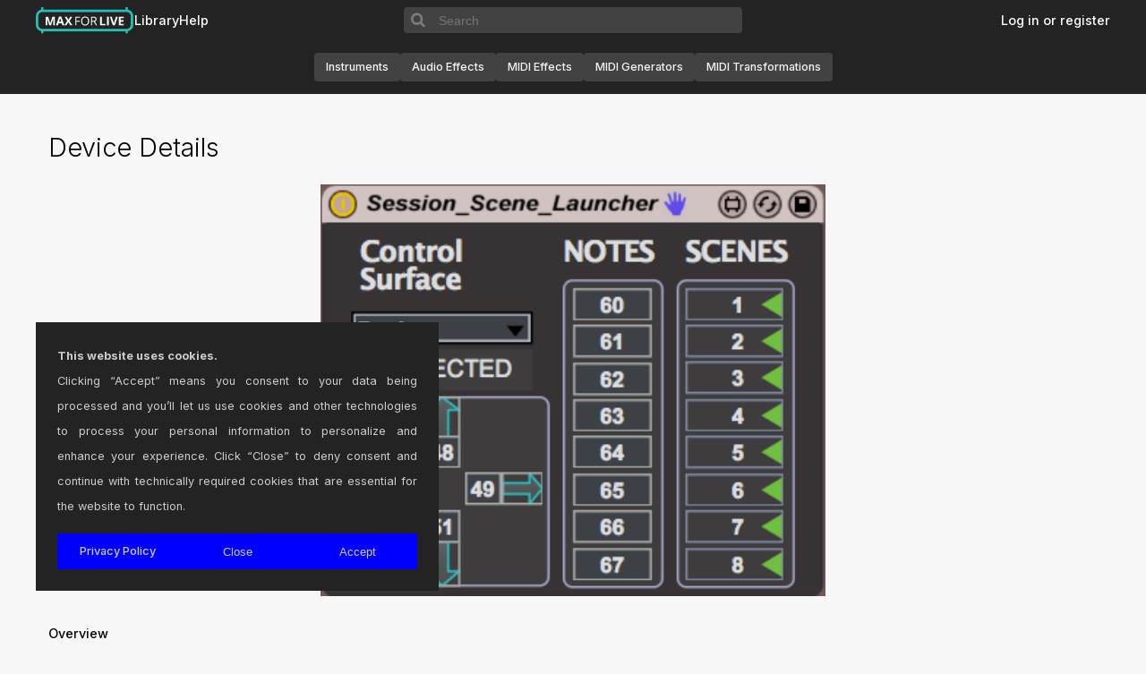

--- FILE ---
content_type: text/html; charset=UTF-8
request_url: https://maxforlive.com/library/device.php?id=2858
body_size: 6084
content:

<!DOCTYPE html>

<head>
    <title></title>
    <meta charset="UTF-8" />
    <meta name="description" content="The Free Library of Max for Live Devices" />
    <meta name="keywords" content="Ableton, Cycling 74, Max, Max/MSP, Max for Live" />
    <meta name="viewport" content="width=device-width, initial-scale=1.0">
    <link rel="icon" type="image/png" href="/favicon.png" />
    <link rel="stylesheet" href="https://cdnjs.cloudflare.com/ajax/libs/font-awesome/6.5.2/css/all.min.css" integrity="sha512-SnH5WK+bZxgPHs44uWIX+LLJAJ9/2PkPKZ5QiAj6Ta86w+fsb2TkcmfRyVX3pBnMFcV7oQPJkl9QevSCWr3W6A==" crossorigin="anonymous" referrerpolicy="no-referrer" />
    <link rel="stylesheet" href="/css/styles.css?v=1.0.1" />
    <script type='text/javascript' src="/global.js"></script>
</head>

<body>
    <!-- HEADER -->
    <header>
    <!-- <div class="divider"></div> -->
    <div class="wide-internal-header">
        <div class="header-top">
            <nav>
                <ul class='header-navigation-start'>
                    <li><a href="/index.php" id="headertitle">Max for Live</a></li>
                    <li><a href="/library/index.php">Library</a></li>
                    <li><a href="/help.php">Help</a></li>
                                    </ul>
            </nav>

            <form class='search-form' name="form1" method="get" action="/library/index.php" enctype="multipart/form-data">
                <input type="hidden" name="by" value="any">
                <button class='search-icon-container'>
                    <svg viewbox="0 0 15 15" xmlns="http://www.w3.org/2000/svg">
                        <path fill-rule="evenodd" clip-rule="evenodd" d="M10 6.5C10 8.433 8.433 10 6.5 10C4.567 10 3 8.433 3 6.5C3 4.567 4.567 3 6.5 3C8.433 3 10 4.567 10 6.5ZM9.30884 10.0159C8.53901 10.6318 7.56251 11 6.5 11C4.01472 11 2 8.98528 2 6.5C2 4.01472 4.01472 2 6.5 2C8.98528 2 11 4.01472 11 6.5C11 7.56251 10.6318 8.53901 10.0159 9.30884L12.8536 12.1464L12.1464 12.8536L9.30884 10.0159Z" fill="black"/>
                    </svg>
                </button>
                <input type="text" placeholder="Search" name="q" size="40">	
            </form>
            
            <nav>
                <ul class='header-navigation-end'>
                                    <li><a href="/login.php" class="">Log in or register</a></li>
                                </ul>
            </nav>      
        </div>

        <nav class="category-navigation">
            <a class='device-type-pill' href="/library/index.php?type=instrument" class="thumb">Instruments</a>
            <a class='device-type-pill' href="/library/index.php?type=audio" class="thumb">Audio Effects</a>
            <a class='device-type-pill' href="/library/index.php?type=midi" class="thumb">MIDI Effects</a>
            <a class='device-type-pill' href="/library/index.php?type=midi-generators" class="thumb">MIDI Generators</a>
            <a class='device-type-pill' href="/library/index.php?type=midi-transformations" class="thumb">MIDI Transformations</a>
        </nav>
    </div>

    <div class="narrow-internal-header">
        <div class="top-row">
            <a href="/index.php" id="headertitle">Max for Live</a>
            <input type="checkbox" id='header-toggle' style="display:none">
            <label for="header-toggle" class='header-hamburger'>
                <svg class='icon icon-hamburger' width="30px" height="30px" viewBox="0 0 24 24" fill="none" xmlns="http://www.w3.org/2000/svg">
                    <path d="M4 18L20 18"  />
                    <path d="M4 12L20 12"  />
                    <path d="M4 6L20 6" />
                </svg>
                <svg class="icon icon-x" width="24px" height="24px" viewBox="0 0 24 24" fill="none" xmlns="http://www.w3.org/2000/svg">
                    <path d="M4 4L20 20"  />
                    <path d="M20 4L4 20"  />
                </svg>
            </label>
        </div>

        <form id='searchbar' class='search-form' name="form1" method="get" action="/library/index.php" enctype="multipart/form-data">
            <input type="hidden" name="by" value="any">
            <button class='search-icon-container'>
                <svg viewbox="0 0 15 15" xmlns="http://www.w3.org/2000/svg">
                    <path fill-rule="evenodd" clip-rule="evenodd" d="M10 6.5C10 8.433 8.433 10 6.5 10C4.567 10 3 8.433 3 6.5C3 4.567 4.567 3 6.5 3C8.433 3 10 4.567 10 6.5ZM9.30884 10.0159C8.53901 10.6318 7.56251 11 6.5 11C4.01472 11 2 8.98528 2 6.5C2 4.01472 4.01472 2 6.5 2C8.98528 2 11 4.01472 11 6.5C11 7.56251 10.6318 8.53901 10.0159 9.30884L12.8536 12.1464L12.1464 12.8536L9.30884 10.0159Z" fill="black"/>
                </svg>
            </button>
            <input type="text" placeholder="Search" name="q" size="40">	
        </form>

        <nav class="category-navigation">
            <div class="categories">
                <a class='device-type-pill' href="/library/index.php?type=audio" class="thumb">Audio Effects</a>
                <a class='device-type-pill' href="/library/index.php?type=instrument" class="thumb">Instruments</a>
                <a class='device-type-pill' href="/library/index.php?type=midi" class="thumb">MIDI Effects</a>
                <a class='device-type-pill' href="/library/index.php?type=midi-generators" class="thumb">MIDI Generators</a>
                <a class='device-type-pill' href="/library/index.php?type=midi-transformations" class="thumb">MIDI Transformations</a>
            </div>
        </nav>

        <div class="narrow-divider"></div>

        <nav class='user-interactions'>
            <ul>
                <li><a href="/library/index.php?tag=all">Library</a></li>
                <li><a href="/help.php">Help</a></li>

                                <li><a href="/login.php" class="">Log in or register</a></li>
                            </ul>
        </nav>  
    </div>
</header>

<script>
    const hamburger = document.querySelector('.header-hamburger');
    const narrowContainer = document.querySelector('.narrow-internal-header');
    const headerToggle = document.getElementById('header-toggle');

    const updateHeaderExpansion = () => {
        if (headerToggle.checked) {
            document.body.classList.add('no-scroll');
        } else {
            document.body.classList.remove('no-scroll');
        }
        
        const narrowInternalHeader = document.querySelector('.narrow-internal-header');
        narrowInternalHeader.style.height = headerToggle.checked ? '100vh' : 'auto';
        Array.from(narrowInternalHeader.children).forEach(child => {
            if (!Array.from(child.classList).includes('top-row')) {
                child.style.visibility = headerToggle.checked ? 'visible' : 'hidden'
                child.style.display =  headerToggle.checked ? 'flex' : 'none'
            }
        });
    }

    headerToggle.addEventListener('change', updateHeaderExpansion);

    window.addEventListener('resize', () => {
        if (window.innerWidth >= 1100) {
            headerToggle.checked = false
            document.body.classList.remove('no-scroll')
        } else {
            updateHeaderExpansion()
        }
    });


</script>

<style>
    .no-scroll {
        overflow: hidden;
        height: 100%;
    }

    .header-hamburger .icon-x {
        display: none;
    }

    #header-toggle:checked ~ .header-hamburger .icon-hamburger {
        display: none;
    }

    #header-toggle:checked ~ .header-hamburger .icon-x {
        display: block;
    }

    .header-hamburger {
        background: none;
        border: none;
        outline: none;
    }

    .header-hamburger:hover {
        cursor: pointer;
    }

    .header-hamburger svg path {
        stroke: white;
        stroke-width: 2;
        stroke-linecap: round
    }

    header {
        position: sticky;
        top: 0;
        z-index: 99;
        align-items: center;
        width: 100%;
        margin-bottom: 1em;
        background-color: #232323;
        display: flex;
        flex-direction: column;
    }

    header .wide-internal-header {
        display: flex;
        flex-direction: column;
        width: 100%;
        max-width: 100%;
        margin: 0 auto;
        padding-left: 1em;
        padding-right: 1em;
    }

    header .narrow-internal-header {
        position: relative;
        width: 100%;
        display: none;
        visibility: hidden;
        flex-direction: column;
        gap: 1em;
        padding: 1em;
    }

    header .narrow-internal-header :not(.top-row):not(.narrow-divider) {
        max-width: 386px;
    }

    .narrow-internal-header .top-row {
        display: flex;
        flex-direction: row;
        justify-content: space-between;
        align-items: center;
    }

    .narrow-internal-header .top-row svg {
        vertical-align: middle;
    }

    .narrow-internal-header .search-form {
        margin-top: 4em;
        margin-bottom: 1em;
    }

    .narrow-internal-header .user-interactions a {
        color: white;
        font-size: 0.8rem;
    }
    
    .category-navigation {
        display: flex;
        flex-wrap: wrap;
        flex-direction: row;
        justify-content: center;
        align-items: center;
        gap: 12px;
        width: 100%;
        height: 60px;
    }

    .device-type-pill {
        display: flex;
        background-color: #424242;
        border-radius: 0.25rem;
        font-size: 0.75rem;
        height: 30px;
        padding: 1rem 0.8125rem !important;
        justify-content: center;
        align-items: center;
    }

    .categories {
        display: flex;
        flex-direction: row;
        flex-wrap: wrap;
        gap: 1em;
    }

    @media screen and (max-width: 1100px) {
        header {
            position: sticky;
            z-index: 4;
        }

        header .wide-internal-header {
            display: none;
            visibility: hidden;
        }

        header .narrow-internal-header {
            display: flex;
            visibility: visible;
        }

        .category-navigation {
            flex-direction: column;
            height: auto;
            justify-content: flex-start;
            align-items: flex-start;
            padding-top: 1em;
        }
    }

    .category-navigation a{
        color: #f5f5f5 !important;
        font-size: 0.8rem !important;
    }
    .header-notice-wrapper {
        display: flex;
        background-color: #FBFFA7;
        color: #000000;
        width: 100%;
        margin: 0;
    }

    .header-notice {
        margin: 0 auto;
        max-width: 1200px;
        width: 100%;
        font-size: 0.75rem;
        font-weight: 500;
        padding: 0 1em;
        align-self: center;
        justify-self: center;
        text-align: center;
    }

    .header-notice a {
        color: #FF5F00;
    }

    .divider {
        position: absolute;
        top: 60px;
        height: 1px;
        border-bottom: 1px solid #303030;
        width: 100%;
    }

    .header-top {
        display: flex;
        flex-direction: row;
        justify-content: space-between;
        align-items: center;
        width: 100%;
        max-width: 1200px;
        margin: 0 auto;
        padding: 0;
        white-space: nowrap;
        background-color: #232323;
    }

    .header-top nav {
        flex-grow: 1;
        max-height: 60px;
        flex-basis: 0;
    }

    .header-top a, .header-top a:hover, .header-top a:visited, .header-top a:active {
        font-size: 0.9rem;
        color: #ffffff !important;
    }

    .header-top ul {
        height: 45px;
    }

    .header-navigation-start, .header-navigation-end {
        display: flex;
        list-style: none;
        gap: 1.5em;
        margin: 0;

    }

    .wide-internal-header .header-navigation-start {
        flex-direction: row;
        justify-content: flex-start;
    }

    .wide-internal-header .header-navigation-end {
        flex-direction: row;
        justify-content: flex-end;
    }

    .narrow-internal-header .header-navigation-start {
        flex-direction: column;
    }

    .narrow-internal-header .narrow-divider {
        height: 1px;
        border-bottom: 1px solid #303030;
        width: 100%;
        padding-top: 2em;
    }

    .header-navigation li {
        margin-bottom: 0em;
    }

    #headertitle {
        background-image: url(/images/m4l-web-icon.svg);
        background-size: contain;
        background-repeat: no-repeat;
        display: block;
        /* margin: 0 auto; */
        text-indent: -9999px;
        width: 110px;
        height: 30px;
    }

    .search-form {
        padding: 0;
        margin: 0;
        height: 1.8em;
        display: flex;
        flex-direction: row;
        align-items: center;
        font-size: 1rem;
    }

    .search-form input {
        height: 100%;
        width: 100%;
        border: none;
        outline: none;
        padding: 0 0.5em;
        color: #f5f5f5;
        background-color: #424242;
        border-top-right-radius: 0.25rem;
        border-bottom-right-radius: 0.25rem;
    }

    .search-form input:hover {
        color: #f5f5f5;
        background-color: #424242;
    }

    .search-icon-container {
        border-top-left-radius: 0.25rem;
        border-bottom-left-radius: 0.25rem;
        display: flex;
        align-items: center;
        justify-content: center;
        height: 100%;
        width: 34px;
        background: #424242;
        outline: none;
        border: none;
    }

    .search-icon-container svg {
        height: 100%;
        width: 100%;
        fill: none;
        stroke: #7D7D7D;
    }

    .search-icon-container:hover {
        cursor: pointer;
    }

    .narrow-internal-header > *:not(.top-row) {
        visibility: hidden;
        display: none;
    }
</style>
    <div class='central-area'>
        <!-- CONTENT -->
        <main id="page">
            <h1>Device Details</h1>



<!-- IMG Start--->
<div class='device-img-container'>
   <a href="/images/screenshots/?ss=Screen Shot 2015-03-02 at 3.05.13 PM.png&id=2858">
      <img
      onerror="this.onerror=null; this.src='/images/noDeviceScreenshot.png'; this.parentNode.href='/images/noDeviceScreenshot.png';"
      src="/images/screenshots/?ss=Screen Shot 2015-03-02 at 3.05.13 PM.png&id=2858" 
      >
   </a>
</div>
<br class="clearboth"/>
<!-- IMG End--->

<!-- Start Post -->
<h2>Overview</h2>
<table width="100%" cellpadding="8" cellspacing="2" border="0">
   <tr valign="top">
      <td bgcolor="#EFEEEE" width="20%" align="right">Name | Version:</td>
      <td bgcolor="#EFEEEE">SessionSceneLauncher 1.0</td>
   </tr>
   <tr>
      <td bgcolor="#EFEEEE" width="20%" align="right">Author:</td>
      <td bgcolor="#EFEEEE"><a href="/profile/user/dataf1ow">dataf1ow</a></td>
   </tr>
   <tr>
      <td bgcolor="#EFEEEE" width="20%" align="right">Device Type:</td>
      <td bgcolor="#EFEEEE">MIDI Effect</td>
   </tr>
   <tr valign="top">
      <td bgcolor="#EFEEEE" width="20%" align="right">Description:</td>
      <td bgcolor="#EFEEEE">Use this device to control the Session View of a Control Script from another MIDI controller. Originally designed with foot controllers in mind. <br />
<br />
Place this on an empty MIDI track, and then select the control surface you wish to interact with (if you have a controller that doesn&#039;t appear there let me know and I&#039;ll add it!).<br />
<br />
Define the notes you wish to launch scenes, and navigate the session, or MIDI map notes to any of the controls.<br />
<br />
Plug in a MIDI controller, send the notes, and you&#039;re good to go!<br />
<br />
A note for PUSH users: Since the SessionComponent isn&#039;t created until you enter session mode on the Push, it will not connect until you hit the &#039;Session&#039; button.<br />
<br />
A Note for MIDI mappers: For some reason if you launch a scene with this device, then enterr MIDI mapping mode you won&#039;t be able to select controls on the interface. Simply click on the device title bar to get them functioning again. I&#039;m working on this bug. <br />
<br />
If you&#039;d like to use any controller to fire scenes, and you don&#039;t have a devive with a control script you can download my &#039;Session_Box&#039; script from github here: https://github.com/dataf1ow/Session_Box</td>
      
   </tr>
</table>
      
<br class="clearboth" />
<h2>Details</h2>
<table width="100%" cellpadding="8" cellspacing="2" border="0">
   <tr>
      <td bgcolor="#EFEEEE" width="20%" align="right">Live Version Used:</td>
      <td bgcolor="#EFEEEE">9.1.6</td>
   </tr>
   <tr>
      <td bgcolor="#EFEEEE" width="20%" align="right">Max Version Used:</td>
      <td bgcolor="#EFEEEE">7.0</td>
   </tr>
   <tr>
      <td bgcolor="#EFEEEE" width="20%" align="right">Date Added:</td>
      <td bgcolor="#EFEEEE">Mar 02 2015 15:06:24</td>
   </tr>
   <tr>
      <td bgcolor="#EFEEEE" width="20%" align="right">Date Last Updated:</td>
      <td bgcolor="#EFEEEE">Mar 05 2015 12:42:52</td>
   </tr>
   <tr>
      <td bgcolor="#EFEEEE" width="20%" align="right">Downloads:</td>
      <td bgcolor="#EFEEEE">1260</td>
   </tr>

<!-- Device URL -->
<!-- License -->
<tr>
   <td bgcolor="#EFEEEE" width="20%" align="right">
      <a href="http://creativecommons.org/about/licenses/" target="_new">&#9432;</a> License:</td>
   <td bgcolor="#EFEEEE">None</td>
</tr>

<!-- Device Rating -->
      <tr>
         <td bgcolor="#EFEEEE">
            Average Rating
                        <br/>
            <h4><a href="/login.php">Log in to rate this device</a></h4>
         </td>
         <td bgcolor="#EFEEEE">
            -n/a-   
         </td>
      </tr>
</table>


<br class="clearboth" />    
      
   
   <h2>Files</h2>
   <table width="100%" cellpadding="8" cellspacing="2" border="0">
      <tr>
         <td bgcolor="#EFEEEE" width="20%" align="right">Device File:</td>
         <td bgcolor="#EFEEEE">
            Session_Scene_Launcher.amxd         </td>
      </tr>
      <tr>
         <td bgcolor="#EFEEEE" align="center">&nbsp;</td>
         <td bgcolor="#EFEEEE" align="right">
            <form name="login" method="post" action="/download.php">
            <input type="hidden" name="id" value="2858" />
            <input class="button" type="submit" name="submit" value="Download Device" />
            </form>
         </td>
      </tr>
   </table>




<br class="clearboth" />

<!-- End Post -->
<br class="clearboth" />
<a name="Comments"></a><h2>Comments</h2>
         <div class="comments">
         <div class='device-comment'>Great thanks! I get stack overflow message though!  I have been looking for ways to get the last row of session pads to be scene launch. Any chance of red box?</div>
         <div class="postMeta">
         Posted on March 04 2015 by <a href="/profile/user/dna598">dna598</a> | 
         <a href="mailto:info@maxforlive.com?subject=maxforlive.com Inappropriate Comment&body=Inappropriate comment for device: /library/device.php?id=2858#7455">Report Issue</a>
         </div></div>
         <div class="comments">
         <div class='device-comment'>*using Push</div>
         <div class="postMeta">
         Posted on March 04 2015 by <a href="/profile/user/dna598">dna598</a> | 
         <a href="mailto:info@maxforlive.com?subject=maxforlive.com Inappropriate Comment&body=Inappropriate comment for device: /library/device.php?id=2858#7456">Report Issue</a>
         </div></div>
         <div class="comments">
         <div class='device-comment'>What&#039;s your OS and your software versions? This was tested and coded on Mac 10.9, Live 9.1.7 and Max 7.  <br />
<br />
Little confused from your requests. The Push already has a redbox, so I&#039;m not sure what you&#039;re asking for. It also has scene launch buttons on it. Or are you trying to use the Push script without a Push? <br />
<br />
Feel free to email me at evanbeta@keithmcmillen.com </div>
         <div class="postMeta">
         Posted on March 05 2015 by <a href="/profile/user/dataf1ow">dataf1ow</a> | 
         <a href="mailto:info@maxforlive.com?subject=maxforlive.com Inappropriate Comment&body=Inappropriate comment for device: /library/device.php?id=2858#7458">Report Issue</a>
         </div></div>
         <div class="comments">
         <div class='device-comment'>mpd32 please</div>
         <div class="postMeta">
         Posted on March 11 2015 by <a href="/profile/user/DESERTHEAD">DESERTHEAD</a> | 
         <a href="mailto:info@maxforlive.com?subject=maxforlive.com Inappropriate Comment&body=Inappropriate comment for device: /library/device.php?id=2858#7488">Report Issue</a>
         </div></div>
         <div class="comments">
         <div class='device-comment'>I don&#039;t think the MPD32 script has a Session component. What functionality are you looking for? </div>
         <div class="postMeta">
         Posted on March 11 2015 by <a href="/profile/user/dataf1ow">dataf1ow</a> | 
         <a href="mailto:info@maxforlive.com?subject=maxforlive.com Inappropriate Comment&body=Inappropriate comment for device: /library/device.php?id=2858#7497">Report Issue</a>
         </div></div>
         <div class="comments">
         <div class='device-comment'>maybe i misunderstood the functionality of this device? haha. looking to be able to have the red square with the mpd, found one on the ableton forum but didnt seem to work very well</div>
         <div class="postMeta">
         Posted on March 12 2015 by <a href="/profile/user/DESERTHEAD">DESERTHEAD</a> | 
         <a href="mailto:info@maxforlive.com?subject=maxforlive.com Inappropriate Comment&body=Inappropriate comment for device: /library/device.php?id=2858#7501">Report Issue</a>
         </div></div>
         <div class="comments">
         <div class='device-comment'>Ah ha! Did you read the last paragraph in the description? I made a script called &#039;Session Box&#039; that just creates an 8x8 grid that you can connect to this device. Then you can use any controller to map to the device and fire scenes. Let me know if you have any issues getting it up and running. </div>
         <div class="postMeta">
         Posted on March 12 2015 by <a href="/profile/user/dataf1ow">dataf1ow</a> | 
         <a href="mailto:info@maxforlive.com?subject=maxforlive.com Inappropriate Comment&body=Inappropriate comment for device: /library/device.php?id=2858#7502">Report Issue</a>
         </div></div><a name="LastComments"></a><p><a href="/login.php">Login</a> to comment on this device.</p>

<a href="/library/index.php?tag=all">Browse the full library</a>

        </main>
    </div>

    <!-- FOOTER -->
    <footer>
  <nav>
    <ul class="footer-navigation">
      <li><a href="https://cycling74.com">&copy; 2026 Cycling '74</a></li>
      <li><a href="/terms.php">Terms and Conditions</a></li>
      <li><a href="/privacy-policy.php">Privacy Policy</a></li>
      <li><a href="https://ableton.com">Go to Ableton.com</a></li>
    </ul>
  </nav>
</footer>

<style>

:root {
  --footer-height: 45px;
}

footer {
  width: 100%;
  padding: 0;
  height: var(--footer-height);
}

footer nav {
  max-width: 1200px;
  padding: 0;
  margin: 0 auto;
  height: var(--footer-height);
  display: grid;
  place-content: center;
}

footer, footer nav {
  background-color: #232323;
}

.footer-navigation {
  display: flex;
  flex-direction: row;
  justify-content: center;
  gap: 2em;
  margin: 0;
  padding: 0;
}

.footer-navigation a {
  font-size: 0.8rem;
  color: #ffffff !important;
}

.footer-navigation li {
  margin-bottom: 0em;
}

@media screen and (max-width: 768px) {
  footer nav {
    height: auto;
  }
  .footer-navigation {
    flex-direction: column;
    gap: 1em;
  }
}

</style></body>

<div id="cookie-consent">
    <div class="cookie-consent-desc">
        <strong>This website uses cookies.</strong>
        <br />
        Clicking “Accept” means you consent to your data being processed and you’ll let us use cookies and other technologies to process your personal information to personalize and enhance your experience.
        Click “Close” to deny consent and continue with technically required cookies that are essential for the website to function.
    </div>
    <div class="cookie-consent-actions">
        <a href="/privacy-policy.php">Privacy Policy</a>
        <button id='cookie-consent-close'>Close</button>
        <button id='cookie-consent-accept'>Accept</button>
    </div>
</div>
</html>



--- FILE ---
content_type: text/css
request_url: https://maxforlive.com/css/userprofile.css
body_size: 798
content:
.user-profile h1,
.user-profile h4 {
    display: grid;
    margin: 50px auto;
    position: relative;
    max-width: 100%;
    align-items: center;
    justify-content: center;
    padding-top: 0em;
    margin: 0em;
}

#top-pad {
    padding-top: 2em;
}

.avatar-upload {
    position: relative;
    max-width: 205px;
    margin: 50px auto;
}

.avatar-edit {
    position: absolute;
    right: 12px;
    z-index: 1;
    top: 10px;
}

.avatar-edit input {
    display: none;
}

.avatar-edit input+label {
    display: inline-block;
    width: 34px;
    height: 34px;
    margin-bottom: 0;
    border-radius: 100%;
    background: #FFFFFF;
    border: 1px solid transparent;
    box-shadow: 0px 2px 4px 0px rgba(0, 0, 0, 0.12);
    cursor: pointer;
    font-weight: normal;
    transition: all .2s ease-in-out;
}

.avatar-edit input+label:hover {
    background: #f1f1f1;
    border-color: #d6d6d6;
}

.avatar-edit input+label:after {
    content: "\f040";
    font-family: 'FontAwesome';
    color: #757575;
    position: absolute;
    top: 10px;
    left: 0;
    right: 0;
    text-align: center;
    margin: auto;
}

.avatar-preview {
    width: 192px;
    height: 192px;
    position: relative;
    border-radius: 100%;
    border: 6px solid #F8F8F8;
    box-shadow: 0px 2px 4px 0px rgba(0, 0, 0, 0.1);
}

.avatar-preview>div {
    width: 100%;
    height: 100%;
    border-radius: 100%;
    background-size: cover;
    background-repeat: no-repeat;
    background-position: center;
}

.profile-subnav {
    display: flex;
    border-bottom: 1px solid rgb(231, 231, 233);
}

.profile-subnav-menu {
    flex-grow: 1;
    margin: 0px;
    padding: 0px;
    border-width: initial;
    border-style: none;
    border-color: initial;
    border-image: initial;
}

.scrolling-subnav {
    position: relative;
    width: 100%;
}

.scrolling-subnav-list,
.scrolling-subnav-list a {
    justify-content: center;
    display: flex;
    width: 100%;
    gap: 16px;
    white-space: nowrap;
    color: #000;
    font-weight: 500;
}

li.is-active {
    color: #0000ff !important;
}

.profile-subnav-socials {
    flex-grow: 1;
    margin: 0px;
    padding: 0px;
    border-width: initial;
    border-style: none;
    border-color: initial;
    border-image: initial;
}

.socials-subnav {
    position: relative;
    width: 100%;
}

.socials-subnav-list {
    justify-content: center;
    display: flex;
    width: 100%;
    gap: 16px;
    white-space: nowrap;
}

.socials-icon-active {
    color: #000;
    font-size: 20px;
}

.socials-icon-inactive {
    color: #b0b0b0;
    font-size: 20px;
}

.notifications {
    padding-top: 4rem;
}